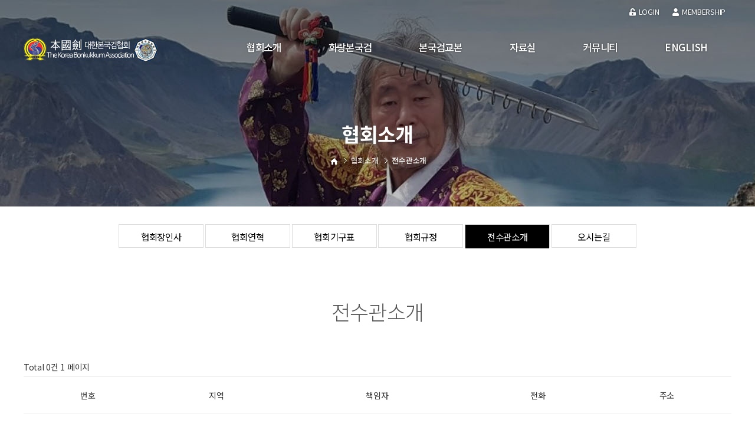

--- FILE ---
content_type: text/html; charset=utf-8
request_url: http://bonkukgum.com/bbs/board.php?bo_table=junsu&sca=%EC%B6%A9%EC%B2%AD%EB%82%A8%EB%8F%84
body_size: 28415
content:
<!doctype html>
<html lang="ko">
<head>
<meta charset="utf-8">
<meta name="viewport" content="width=device-width,initial-scale=1.0,minimum-scale=0,maximum-scale=10,user-scalable=yes">
<meta http-equiv="imagetoolbar" content="no">
<meta http-equiv="X-UA-Compatible" content="IE=edge">
<meta name="keywords" content="화랑본국검,역사와유래,본국검정신,지도자 및 연수생모집,검도교본,자료실,본국검동영상 및 겔러리소개 " />
<meta name="description" content="화랑본국검, 역사와유래,본국검정신,지도자 및 연수생모집,검도교본,자료실,본국검동영상 및 겔러리소개" />
<meta property="og:title" content="본국검" />
<meta property="og:site_name" content="본국검" />
<meta property="og:author" content="본국검" />
<meta property="og:type" content="website" />
<meta property="og:description" content="본국검의 정의, 역사와유래,본국검정신,지도자 및 연수생모집,검도교본,자료실,본국검동영상 및 겔러리소개" />
<meta property="og:url" content="http://bonkukgum.co.kr/" />
<title>전수관소개 1 페이지 | 본국검</title>
<link rel="stylesheet" href="http://bonkukgum.com/theme/bonkuk/css/default.css?ver=191202">
<link rel="stylesheet" href="http://bonkukgum.com/js/font-awesome/css/font-awesome.min.css?ver=191202">
<link rel="stylesheet" href="http://bonkukgum.com/theme/bonkuk/skin/board/g5_branch/style.css?ver=191202">
<link rel="stylesheet" href="http://bonkukgum.com/theme/bonkuk/skin/board/g5_branch/open-iconic.css?ver=191202">
<link rel="stylesheet" href="http://bonkukgum.com/theme/bonkuk/skin/board/g5_branch/style_branch.css?ver=191202">
<!--[if lte IE 8]>
<script src="http://bonkukgum.com/js/html5.js"></script>
<![endif]-->
<script>
// 자바스크립트에서 사용하는 전역변수 선언
var g5_url       = "http://bonkukgum.com";
var g5_bbs_url   = "http://bonkukgum.com/bbs";
var g5_is_member = "";
var g5_is_admin  = "";
var g5_is_mobile = "";
var g5_bo_table  = "junsu";
var g5_sca       = "충청남도";
var g5_editor    = "smarteditor2";
var g5_cookie_domain = "";
</script>
<script src="http://bonkukgum.com/js/jquery-1.12.4.min.js?ver=191202"></script>
<script src="http://bonkukgum.com/js/jquery-migrate-1.4.1.min.js?ver=191202"></script>
<script src="http://bonkukgum.com/js/jquery.menu.js?ver=191202"></script>
<script src="http://bonkukgum.com/js/common.js?ver=191202"></script>
<script src="http://bonkukgum.com/js/wrest.js?ver=191202"></script>
<script src="http://bonkukgum.com/js/placeholders.min.js?ver=191202"></script>
<script src="http://bonkukgum.com/theme/bonkuk/skin/board/g5_branch/js/raphael_min.js?ver=191202"></script>
<script src="http://bonkukgum.com/theme/bonkuk/skin/board/g5_branch/js/raphael_path_s.korea.js?ver=191202"></script>
</head>
<body>
<link href="http://bonkukgum.com/theme/bonkuk/html/css_js/font.css" rel="stylesheet" type="text/css">
<link rel="stylesheet" type="text/css" href="http://bonkukgum.com/theme/bonkuk/html/css_js/css.php?fname=Y29tbW9u&type=css&token=U3VuZGF5MjV0aG9mSmFudWFyeTIwMjYwOToyNjoxMUFNXzE3NjkzMDA3NzE=" /> 
<link href="https://kit-free.fontawesome.com/releases/latest/css/free-v4-shims.min.css" media="all" rel="stylesheet">
<link href="https://kit-free.fontawesome.com/releases/latest/css/free-v4-font-face.min.css" media="all" rel="stylesheet">
<link href="https://kit-free.fontawesome.com/releases/latest/css/free.min.css" media="all" rel="stylesheet">
<!-- <link href="http://bonkukgum.com/theme/bonkuk/html/css_js/fontawesome/all.css" media="all" rel="stylesheet"> --> <script language="javascript" type="text/javascript" src="http://bonkukgum.com/theme/bonkuk/html/css_js/gnb-jquery.easing.1.3.js"></script>
<script language="javascript" type="text/javascript" src="http://bonkukgum.com/theme/bonkuk/html/css_js/gnb-megamenu.js"></script>
<link rel="stylesheet" href="http://bonkukgum.com/theme/bonkuk/html/css_js/swiper.min.css">
<script type="text/javascript" src="http://bonkukgum.com/theme/bonkuk/html/css_js/swiper.min.js"></script>
<script src="http://bonkukgum.com/theme/bonkuk/html/css_js/swiper-animation.min.js"></script>
<link rel="stylesheet" href="http://bonkukgum.com/theme/bonkuk/html/css_js/animate.css" type="text/css">
<link rel="stylesheet" href="http://bonkukgum.com/theme/bonkuk/html/css_js/jquery.mb.YTPlayer.css" type="text/css">
<script src="http://bonkukgum.com/theme/bonkuk/html/css_js/jquery.mb.YTPlayer.js"></script>	
<!-- <script src="http://bonkukgum.com/theme/bonkuk/html/css_js/jquery.mb.YTPlayer.3.0.9.js"></script> --><script src='http://bonkukgum.com/theme/bonkuk/html/css_js/jquery.magnific-popup.js'></script>
<link rel="stylesheet"  href="http://bonkukgum.com/theme/bonkuk/html/css_js/magnific-popup.css" type="text/css">
<link href="http://bonkukgum.com/theme/bonkuk/html/css_js/core.min.css" rel="stylesheet" type="text/css">

	 






		<div id="mobile_header">
		<div class="inner">
			<h1><a href="http://bonkukgum.com/index.php"><img src="http://bonkukgum.com/theme/bonkuk/html/image/top_logo_m.png" alt="로고" title="로고"></a></h1>
			<ul class="m_gnb">
				<li class="category"><a href="#none" class="qbt" title="전체메뉴열기"><i class="fa fa-outdent" aria-hidden="true"></i></a></li>
				<li class="home"><!-- <a href="http://bonkukgum.com/bbs/board.php?bo_table=qa"><i class="fa fa-pencil-alt" aria-hidden="true"></i></a> --><a href="sms:01012345678" title="휴대폰 문자전송"><i class="fas fa-envelope-open" aria-hidden="true"></i></a></li>
			</ul>
		</div>
	</div>
	<div id="sideMenu">
		<div class="side_title qbt">화랑본국검 <i class="fa fa-window-close" aria-hidden="true" style="float:right; margin-right:10px; margin-top:20px;"></i></div>		
		<div id="gnba">
			
						<i class="fas fa-user-circle" aria-hidden="true"></i>
						<div style="margin-top:10px;">
							<a href="http://bonkukgum.com/bbs/login.php">LOGIN</a>
				<a href="http://bonkukgum.com/bbs/register.php">MEMBERSHIP</a>				
			 			</div>
		</div>		
		<div class="navi_bg">
			<div class="nav" >
				<ul class="subnav1">
											
						<li class="navi_set" >
							<div>협회소개<i class="fas fa-angle-down" aria-hidden="true" style="float:right; margin-right:10px; margin-top:12px;"></i></div>
														<ul class="subnav">
																	<li><a href="http://bonkukgum.com/theme/bonkuk/html/company/01.php" target="_self">- 협회장인사</a></li>
																	<li><a href="http://bonkukgum.com/theme/bonkuk/html/company/02.php" target="_self">- 협회연혁</a></li>
																	<li><a href="http://bonkukgum.com/theme/bonkuk/html/company/03.php" target="_self">- 협회기구표</a></li>
																	<li><a href="http://bonkukgum.com/bbs/board.php?bo_table=sub1&wr_id=4" target="_self">- 협회규정</a></li>
																	<li><a href="http://bonkukgum.com/bbs/board.php?bo_table=junsu" target="_self">- 전수관소개</a></li>
																	<li><a href="http://bonkukgum.com/theme/bonkuk/html/company/04.php" target="_self">- 오시는길</a></li>
															</ul>
													</li>		

											
						<li class="navi_set" >
							<div>화랑본국검<i class="fas fa-angle-down" aria-hidden="true" style="float:right; margin-right:10px; margin-top:12px;"></i></div>
														<ul class="subnav">
																	<li><a href="http://bonkukgum.com/theme/bonkuk/html/company/09.php" target="_self">- 본국검의 정의</a></li>
																	<li><a href="http://bonkukgum.com/bbs/board.php?bo_table=sub2&wr_id=3" target="_self">- 역사와유래</a></li>
																	<li><a href="http://bonkukgum.com/bbs/board.php?bo_table=sub21&wr_id=1" target="_self">- 본국검정신</a></li>
																	<li><a href="http://bonkukgum.com/bbs/board.php?bo_table=sub22&wr_id=1" target="_self">- 지도자및연수생모집</a></li>
															</ul>
													</li>		

											
						<li class="navi_set" >
							<div>본국검교본<i class="fas fa-angle-down" aria-hidden="true" style="float:right; margin-right:10px; margin-top:12px;"></i></div>
														<ul class="subnav">
																	<li><a href="http://bonkukgum.com/bbs/board.php?bo_table=sub31&wr_id=4" target="_self">- 기본자세</a></li>
																	<li><a href="http://bonkukgum.com/bbs/board.php?bo_table=sub32&wr_id=8" target="_self">- 본국검이론</a></li>
																	<li><a href="http://bonkukgum.com/bbs/board.php?bo_table=gallery1" target="_self">- 본국검의도혜</a></li>
																	<li><a href="http://bonkukgum.com/bbs/content.php?co_id=simsa" target="_self">- 심사규정</a></li>
																	<li><a href="http://bonkukgum.com/bbs/board.php?bo_table=sub33&wr_id=2" target="_self">- 장비소개</a></li>
															</ul>
													</li>		

											
						<li class="navi_set" >
							<div>자료실<i class="fas fa-angle-down" aria-hidden="true" style="float:right; margin-right:10px; margin-top:12px;"></i></div>
														<ul class="subnav">
																	<li><a href="http://bonkukgum.com/bbs/board.php?bo_table=gallery3" target="_self">- 행사갤러리</a></li>
																	<li><a href="http://bonkukgum.com/bbs/board.php?bo_table=youtube" target="_self">- 동영상갤러리</a></li>
																	<li><a href="http://bonkukgum.com/bbs/board.php?bo_table=data1" target="_self">- 일반자료실</a></li>
																	<li><a href="http://bonkukgum.com/bbs/board.php?bo_table=data2" target="_self">- 전수관탐방</a></li>
																	<li><a href="http://bonkukgum.com/bbs/board.php?bo_table=data3" target="_self">- 보도및문헌자료실</a></li>
															</ul>
													</li>		

											
						<li class="navi_set" >
							<div>커뮤니티<i class="fas fa-angle-down" aria-hidden="true" style="float:right; margin-right:10px; margin-top:12px;"></i></div>
														<ul class="subnav">
																	<li><a href="http://bonkukgum.com/bbs/board.php?bo_table=notice" target="_self">- 전수관장공지</a></li>
																	<li><a href="http://bonkukgum.com/bbs/board.php?bo_table=notice2" target="_self">- 공지사항</a></li>
																	<li><a href="http://bonkukgum.com/bbs/board.php?bo_table=notice3" target="_self">- 행사소식</a></li>
																	<li><a href="http://bonkukgum.com/bbs/board.php?bo_table=notice4" target="_self">- 본국게시판</a></li>
															</ul>
													</li>		

											
						<li class="navi_set" >
							<div>ENGLISH<i class="fas fa-angle-down" aria-hidden="true" style="float:right; margin-right:10px; margin-top:12px;"></i></div>
														<ul class="subnav">
																	<li><a href="http://bonkukgum.com/theme/bonkuk/html/company/10.php" target="_self">- About Bonkukum</a></li>
																	<li><a href="http://bonkukgum.com/theme/bonkuk/html/company/11.php" target="_self">- Origin</a></li>
																	<li><a href="http://bonkukgum.com/theme/bonkuk/html/company/12.php" target="_self">- Definition</a></li>
																	<li><a href="http://bonkukgum.com/theme/bonkuk/html/company/13.php" target="_self">- Spirit</a></li>
																	<li><a href="http://bonkukgum.com/theme/bonkuk/html/company/14.php" target="_self">- Greeting</a></li>
															</ul>
													</li>		

						
				</ul>
			</div>
		</div>
	</div>
	<div id="back_cover"></div>


	
	


	<section id="header_wrap">

		<div id="header" class="jbMenu">


			<div id="top-bar">
				<div class="inner">
					<div class="gnbb">
						<span>						
													<a href="http://bonkukgum.com/bbs/login.php" alt='로그인' title='로그인'><i class="fas fa-unlock-alt" aria-hidden="true"></i>LOGIN</a>
							<a href="http://bonkukgum.com/bbs/register.php" alt='회원가입' title='회원가입'><i class="fa fa-user" aria-hidden="true"></i>MEMBERSHIP</a>							
						 						</span>
					</div> 
				</div> 
			</div>


			<div class="header_in">

				<div class="header_line">
					<div class="wrap_box">


						<h1 class="logo_a"><a href="http://bonkukgum.com/index.php"><img src="http://bonkukgum.com/theme/bonkuk/html/image/top_logo2.png" alt="로고" title="로고"></a></h1>
						<div id="lnb">						
							<div class="lnb_wrap" style="position:relative;">
								
								<ul id="mainMenu">								
																			
										<li>
											<a href="http://bonkukgum.com/theme/bonkuk/html/company/01.php" target="_self">협회소개<span></span></a>
											<ul class="lnb_sub">
												
																									<li><a href="http://bonkukgum.com/theme/bonkuk/html/company/01.php" target="_self">협회장인사</a></li>
																									<li><a href="http://bonkukgum.com/theme/bonkuk/html/company/02.php" target="_self">협회연혁</a></li>
																									<li><a href="http://bonkukgum.com/theme/bonkuk/html/company/03.php" target="_self">협회기구표</a></li>
																									<li><a href="http://bonkukgum.com/bbs/board.php?bo_table=sub1&wr_id=4" target="_self">협회규정</a></li>
																									<li><a href="http://bonkukgum.com/bbs/board.php?bo_table=junsu" target="_self">전수관소개</a></li>
																									<li><a href="http://bonkukgum.com/theme/bonkuk/html/company/04.php" target="_self">오시는길</a></li>
																							</ul>
										</li>

										<li></li>
																			
										<li>
											<a href="http://bonkukgum.com/theme/bonkuk/html/company/09.php" target="">화랑본국검<span></span></a>
											<ul class="lnb_sub">
												
																									<li><a href="http://bonkukgum.com/theme/bonkuk/html/company/09.php" target="_self">본국검의 정의</a></li>
																									<li><a href="http://bonkukgum.com/bbs/board.php?bo_table=sub2&wr_id=3" target="_self">역사와유래</a></li>
																									<li><a href="http://bonkukgum.com/bbs/board.php?bo_table=sub21&wr_id=1" target="_self">본국검정신</a></li>
																									<li><a href="http://bonkukgum.com/bbs/board.php?bo_table=sub22&wr_id=1" target="_self">지도자및연수생모집</a></li>
																							</ul>
										</li>

										<li></li>
																			
										<li>
											<a href="http://bonkukgum.com/bbs/board.php?bo_table=sub31&wr_id=4" target="_self">본국검교본<span></span></a>
											<ul class="lnb_sub">
												
																									<li><a href="http://bonkukgum.com/bbs/board.php?bo_table=sub31&wr_id=4" target="_self">기본자세</a></li>
																									<li><a href="http://bonkukgum.com/bbs/board.php?bo_table=sub32&wr_id=8" target="_self">본국검이론</a></li>
																									<li><a href="http://bonkukgum.com/bbs/board.php?bo_table=gallery1" target="_self">본국검의도혜</a></li>
																									<li><a href="http://bonkukgum.com/bbs/content.php?co_id=simsa" target="_self">심사규정</a></li>
																									<li><a href="http://bonkukgum.com/bbs/board.php?bo_table=sub33&wr_id=2" target="_self">장비소개</a></li>
																							</ul>
										</li>

										<li></li>
																			
										<li>
											<a href="http://bonkukgum.com/bbs/board.php?bo_table=gallery3" target="_self">자료실<span></span></a>
											<ul class="lnb_sub">
												
																									<li><a href="http://bonkukgum.com/bbs/board.php?bo_table=gallery3" target="_self">행사갤러리</a></li>
																									<li><a href="http://bonkukgum.com/bbs/board.php?bo_table=youtube" target="_self">동영상갤러리</a></li>
																									<li><a href="http://bonkukgum.com/bbs/board.php?bo_table=data1" target="_self">일반자료실</a></li>
																									<li><a href="http://bonkukgum.com/bbs/board.php?bo_table=data2" target="_self">전수관탐방</a></li>
																									<li><a href="http://bonkukgum.com/bbs/board.php?bo_table=data3" target="_self">보도및문헌자료실</a></li>
																							</ul>
										</li>

										<li></li>
																			
										<li>
											<a href="http://bonkukgum.com/bbs/board.php?bo_table=notice" target="_self">커뮤니티<span></span></a>
											<ul class="lnb_sub">
												
																									<li><a href="http://bonkukgum.com/bbs/board.php?bo_table=notice" target="_self">전수관장공지</a></li>
																									<li><a href="http://bonkukgum.com/bbs/board.php?bo_table=notice2" target="_self">공지사항</a></li>
																									<li><a href="http://bonkukgum.com/bbs/board.php?bo_table=notice3" target="_self">행사소식</a></li>
																									<li><a href="http://bonkukgum.com/bbs/board.php?bo_table=notice4" target="_self">본국게시판</a></li>
																							</ul>
										</li>

										<li></li>
																			
										<li>
											<a href="http://bonkukgum.com/theme/bonkuk/html/company/10.php" target="_self">ENGLISH<span></span></a>
											<ul class="lnb_sub">
												
																									<li><a href="http://bonkukgum.com/theme/bonkuk/html/company/10.php" target="_self">About Bonkukum</a></li>
																									<li><a href="http://bonkukgum.com/theme/bonkuk/html/company/11.php" target="_self">Origin</a></li>
																									<li><a href="http://bonkukgum.com/theme/bonkuk/html/company/12.php" target="_self">Definition</a></li>
																									<li><a href="http://bonkukgum.com/theme/bonkuk/html/company/13.php" target="_self">Spirit</a></li>
																									<li><a href="http://bonkukgum.com/theme/bonkuk/html/company/14.php" target="_self">Greeting</a></li>
																							</ul>
										</li>

										<li></li>
																		
								</ul>
							</div>
						</div>

					</div>
				</div>

			</div>
		</div>
	</section>





	


		<section id="sub_visual">
			<div class="backgroundimg">
				<div class="visual_area" style="background:url('http://bonkukgum.com/theme/bonkuk/html/image/sub_visual01.jpg') no-repeat top center;"></div>
			</div>
		</section>


		<section id="sub_wrapper">
						<div id="sub_menu">		
				<div class="sub_location">
					<ul>
											<li><a href="http://bonkukgum.com/theme/bonkuk/html/company/01.php" target="_self" class="">협회장인사</a></li>
											<li><a href="http://bonkukgum.com/theme/bonkuk/html/company/02.php" target="_self" class="">협회연혁</a></li>
											<li><a href="http://bonkukgum.com/theme/bonkuk/html/company/03.php" target="_self" class="">협회기구표</a></li>
											<li><a href="http://bonkukgum.com/bbs/board.php?bo_table=sub1&wr_id=4" target="_self" class="">협회규정</a></li>
											<li><a href="http://bonkukgum.com/bbs/board.php?bo_table=junsu" target="_self" class="on">전수관소개</a></li>
											<li><a href="http://bonkukgum.com/theme/bonkuk/html/company/04.php" target="_self" class="">오시는길</a></li>
									</ul>		
				</div>
			</div>
			
			<div id="sub_tit">
				<div class="path">
					<li><a href="http://bonkukgum.com/index.php"><span class="ic-home"><i></i></span></a></li>
					<li>협회소개</li>					<li>전수관소개</li>
				</div>
				<div class="title">협회소개</div>
				<p class="normal_txt">	</p>
			</div>

			<div class="scontents">


				<div class="bg_vline"></div>
				<p class="eng"><em></em> 전수관소개</p>
				<p class="stitle"></p>



	
<!-- 게시판 목록 시작 { -->
<div id="bo_list" style="width:100%">

   


    <!-- 게시판 페이지 정보 및 버튼 시작 { -->
    <div class="bo_fx">
        <div id="bo_list_total">
            <span>Total 0건</span>
            1 페이지
        </div>

            </div>
    <!-- } 게시판 페이지 정보 및 버튼 끝 -->

    <form name="fboardlist" id="fboardlist" action="./board_list_update.php" onsubmit="return fboardlist_submit(this);" method="post">
    <input type="hidden" name="bo_table" value="junsu">
    <input type="hidden" name="sfl" value="">
    <input type="hidden" name="stx" value="">
    <input type="hidden" name="spt" value="-9">
    <input type="hidden" name="sca" value="충청남도">
    <input type="hidden" name="sst" value="wr_num, wr_reply">
    <input type="hidden" name="sod" value="">
    <input type="hidden" name="page" value="1">
    <input type="hidden" name="sw" value="">

    <div class="tbl_head01 tbl_wrap">
        <table>
        <caption>전수관소개 목록</caption>
        <thead>
        <tr>
            <th scope="col">번호</th>
                        <th scope="col" colspan="2">지역</th>
            <th scope="col">책임자</th>
            <th scope="col">전화</th>
            <th scope="col">주소</th>
        </tr>
        </thead>
        <tbody>
                <tr><td colspan="6" class="empty_table">게시물이 없습니다.</td></tr>        </tbody>
        </table>
    </div>

        <div class="bo_fx">
        
                <ul class="btn_bo_user">
            <li><a href="http://bonkukgum.com/bbs/board.php?bo_table=junsu" class="btn_b01">목록</a></li>                    </ul>
            </div>
        </form>

	    </div>


<div style="clear:both;"><br><br><br></div>
 <div id="canvas">
	    <div id="south"></div>
	    <div id="loc_01" class="loc_div"><h2>서울특별시</h2></div>
	    <div id="loc_02" class="loc_div"><h2>부산광역시</h2></div>
	    <div id="loc_03" class="loc_div"><h2>대구광역시</h2></div>
	    <div id="loc_04" class="loc_div"><h2>인천광역시</h2></div>
	    <div id="loc_05" class="loc_div"><h2>광주광역시</h2></div>
	    <div id="loc_06" class="loc_div"><h2>대전광역시</h2></div>
	    <div id="loc_07" class="loc_div"><h2>울산광역시</h2></div>
	    <div id="loc_08" class="loc_div"><h2>세종특별자치시</h2></div>
	    <div id="loc_09" class="loc_div"><h2>경기도</h2></div>
	    <div id="loc_10" class="loc_div"><h2>강원도</h2></div>
	    <div id="loc_11" class="loc_div"><h2>충청북도</h2></div>
	    <div id="loc_12" class="loc_div"><h2>충청남도</h2></div>
	    <div id="loc_13" class="loc_div"><h2>전라북도</h2></div>
	    <div id="loc_14" class="loc_div"><h2>전라남도</h2></div>
	    <div id="loc_15" class="loc_div"><h2>경상북도</h2></div>
	    <div id="loc_16" class="loc_div"><h2>경상남도</h2></div>
	    <div id="loc_17" class="loc_div"><h2>제주특별자치도</h2></div>
    </div>

    <div id="map_right_wrapper">

        <!-- 게시판 검색 시작 { -->
        <fieldset id="bo_sch">
	        <p></p>
			    <div style="clear:both;"></div>
            <legend>게시물 검색</legend>

            <form name="fsearch" method="get">
            <input type="hidden" name="bo_table" value="junsu">
            <input type="hidden" name="sca" value="충청남도">
            <input type="hidden" name="sop" value="and">
            <label for="sfl" class="sound_only">검색대상</label>
            <select name="sfl" id="sfl">
                <option value="wr_subject">지회명</option>
                <option value="wr_2">주소</option>
            </select>
            <label for="stx" class="sound_only">검색어<strong class="sound_only"> 필수</strong></label>
            <input type="text" name="stx" value="" required  class="frm_input required" size="15" maxlength="15">
            <input type="submit" value="검색" class="btn_submit">
            </form>
        </fieldset>
        <!-- } 게시판 검색 끝 -->

        <p>시도별 회원사안내</p>
        <!-- 게시판 카테고리 시작 { -->
                <nav id="bo_cate">
        <h2>전수관소개 카테고리</h2>
        <ul id="bo_cate_ul">
            <li><a href="http://bonkukgum.com/bbs/board.php?bo_table=junsu">전체</a></li><li><a href="http://bonkukgum.com/bbs/board.php?bo_table=junsu&amp;sca=%EC%84%9C%EC%9A%B8">서울</a></li><li><a href="http://bonkukgum.com/bbs/board.php?bo_table=junsu&amp;sca=%EB%B6%80%EC%82%B0">부산</a></li><li><a href="http://bonkukgum.com/bbs/board.php?bo_table=junsu&amp;sca=%EB%8C%80%EA%B5%AC">대구</a></li><li><a href="http://bonkukgum.com/bbs/board.php?bo_table=junsu&amp;sca=%EC%9D%B8%EC%B2%9C">인천</a></li><li><a href="http://bonkukgum.com/bbs/board.php?bo_table=junsu&amp;sca=%EA%B4%91%EC%A3%BC">광주</a></li><li><a href="http://bonkukgum.com/bbs/board.php?bo_table=junsu&amp;sca=%EB%8C%80%EC%A0%84">대전</a></li><li><a href="http://bonkukgum.com/bbs/board.php?bo_table=junsu&amp;sca=%EC%9A%B8%EC%82%B0">울산</a></li><li><a href="http://bonkukgum.com/bbs/board.php?bo_table=junsu&amp;sca=%EC%84%B8%EC%A2%85">세종</a></li><li><a href="http://bonkukgum.com/bbs/board.php?bo_table=junsu&amp;sca=%EA%B2%BD%EA%B8%B0%EB%8F%84">경기도</a></li><li><a href="http://bonkukgum.com/bbs/board.php?bo_table=junsu&amp;sca=%EA%B0%95%EC%9B%90%EB%8F%84">강원도</a></li><li><a href="http://bonkukgum.com/bbs/board.php?bo_table=junsu&amp;sca=%EC%B6%A9%EC%B2%AD%EB%B6%81%EB%8F%84">충청북도</a></li><li><a href="http://bonkukgum.com/bbs/board.php?bo_table=junsu&amp;sca=%EC%B6%A9%EC%B2%AD%EB%82%A8%EB%8F%84" id="bo_cate_on"><span class="sound_only">열린 분류 </span>충청남도</a></li><li><a href="http://bonkukgum.com/bbs/board.php?bo_table=junsu&amp;sca=%EC%A0%84%EB%9D%BC%EB%B6%81%EB%8F%84">전라북도</a></li><li><a href="http://bonkukgum.com/bbs/board.php?bo_table=junsu&amp;sca=%EC%A0%84%EB%9D%BC%EB%82%A8%EB%8F%84">전라남도</a></li><li><a href="http://bonkukgum.com/bbs/board.php?bo_table=junsu&amp;sca=%EA%B2%BD%EC%83%81%EB%B6%81%EB%8F%84">경상북도</a></li><li><a href="http://bonkukgum.com/bbs/board.php?bo_table=junsu&amp;sca=%EA%B2%BD%EC%83%81%EB%82%A8%EB%8F%84">경상남도</a></li><li><a href="http://bonkukgum.com/bbs/board.php?bo_table=junsu&amp;sca=%EC%A0%9C%EC%A3%BC%EB%8F%84">제주도</a></li>        </ul>
        </nav>
                <!-- } 게시판 카테고리 끝 -->
    </div>

    <div style="clear:both;"></div>



<!-- 페이지 -->


<!-- } 게시판 목록 끝 -->

	</div>
</section>


	<footer>
		<section id="footer">			

			<div class="copy_bar">
				<div class="copy_menu">
					
					<a href="http://bonkukgum.com/theme/bonkuk/html/company/01.php" target="_self">협회소개</a>
				
					<a href="http://bonkukgum.com/bbs/board.php?bo_table=notice2" target="_self">공지사항</a>
				</div>			




			</div>

			<div class="copy_area">
				<div class="copyright">
					<p>서울사무소 중앙연수원 / <span>주소 :서울시 영등포구 여의도동 14-8 극동 VIP빌딩  1103호 TEL : 02-425-7005~6</span><span><br />
						경기도 광주 퇴촌면 광동로 27 대한본국검협회 중앙연수원 
</span><br>
<span>  031) 768-4639 /회장실 070-7585-7057 
 </span>
						<span>개인정보책임관리자 : 이대산</span>
						<span>이메일 :bonkukkum@hanmail.net</span><br>
						<span>Copyright 2021 사단법인 대한본국검협회 All Rights Reserved.</span>
					</p>
				</div>				
			</div>


		</section>
	</footer>
	<script src="http://bonkukgum.com/theme/bonkuk/html/css_js/common.js"></script>





	<script>

	$(function() {
		$("#top_btn").on("click", function() {
			$("html, body").animate({scrollTop:0}, '500');
			return false;
		});
	});
	</script>


<!-- } 하단 끝 -->

<script>
$(function() {
    // 폰트 리사이즈 쿠키있으면 실행
    font_resize("container", get_cookie("ck_font_resize_rmv_class"), get_cookie("ck_font_resize_add_class"));
});
</script>



<!-- ie6,7에서 사이드뷰가 게시판 목록에서 아래 사이드뷰에 가려지는 현상 수정 -->
<!--[if lte IE 7]>
<script>
$(function() {
    var $sv_use = $(".sv_use");
    var count = $sv_use.length;

    $sv_use.each(function() {
        $(this).css("z-index", count);
        $(this).css("position", "relative");
        count = count - 1;
    });
});
</script>
<![endif]-->


<script src="http://bonkukgum.com/theme/bonkuk/html/css_js/wow.min.js"></script> 
<script> new WOW().init(); </script>

</body>
</html>

<!-- 사용스킨 : theme/g5_branch -->


--- FILE ---
content_type: text/css
request_url: http://bonkukgum.com/theme/bonkuk/skin/board/g5_branch/style_branch.css?ver=191202
body_size: 2735
content:
/* map */
#canvas {float:left; position:relative; width: 320px; height:400px; margin-left: 150px}
#south {width: 320px; height:400px; position: absolute; top: 0px; left: 0;}

div.loc_div{ display: none; position: absolute; height:16px; color:#fff; padding:2px 5px; text-align:center;}

/* loc_01~17 서울, 부산, 대구, 인천, 광주, 대전, 울산, 세종, 경기, 강원, 충북, 충남, 전북, 전남, 경북, 경남, 제주 */
#loc_01{ left:80px; top:75px; }
#loc_02{ left:190px; top:250px; }
#loc_03{ left:170px; top:210px; }
#loc_04{ left:60px; top:75px; }
#loc_05{ left:	60px; top:260px; }
#loc_06{ left:80px; top:165px; }
#loc_07{ left:200px; top:225px; }
#loc_08{ left:70px; top:145px; }
#loc_09{ left:80px; top:45px; }
#loc_10{ left:150px; top:45px; }
#loc_11{ left:120px; top:145px; }
#loc_12{ left:60px; top:165px; }
#loc_13{ left:60px; top:205px; }
#loc_14{ left:60px; top:260px; }
#loc_15{ left:150px; top:165px; }
#loc_16{ left:130px; top:240px; }
#loc_17{ left:80px; top:340px; }

#map_right_wrapper{float:left; margin-left:10px; width:380px;}
.map_right_title1 {margin:20px 0 7px 0;}
.map_right_title2 {margin:30px 0 7px 0;}

#bo_sch {margin-left:95px; margin-bottom:10px;padding-top:5px;text-align:left;}
#bo_sch legend {position:absolute;margin:0;padding:0;font-size:0;line-height:0;text-indent:-9999em;overflow:hidden}

#bo_cate h2 {position:absolute;font-size:0;line-height:0;overflow:hidden}
#bo_cate ul {margin-bottom:10px;padding-left:1px;width:100%;zoom:1}
#bo_cate ul:after {display:block;visibility:hidden;clear:both;content:""}
#bo_cate li {float:left; margin:3px 3px 3px 0}
#bo_cate a {display:block;position:relative;margin-left:-1px;padding:6px 0 5px;width:90px;border:1px solid #ddd;background:#f7f7f7;color:#888;text-align:center;letter-spacing:-0.1em;line-height:1.2em;cursor:pointer}
#bo_cate a:focus, #bo_cate a:hover, #bo_cate a:active {text-decoration:none}
#bo_cate #bo_cate_on {z-index:2;border:1px solid #565e60;background:#333;color:#fff;font-weight:bold}

.td_branch_img {width:170px;} 
.td_subject { width:170px; }
.td_branch_name {width:170px; text-align:center;}
.td_branch_addr{}

/* 게시글 보기 */
#bo_v_info{margin-bottom:10px;}

#bo_v_img_branch {float:left; margin:0 10px 10px 0;overflow:hidden;zoom:1}
#bo_v_img_branch:after {display:block;visibility:hidden;clear:both;content:""}
#bo_v_img_branch img {margin-bottom:20px;max-width:100%;height:auto}

#bo_v_con_branch {float:left; margin:0; padding:0; list-style:none; width:70%;line-height:1.7em;word-break:break-all;overflow:hidden}
#bo_v_con_branch li span.con_branch_title{display:inline-block; width:60px;}
#bo_v_con_branch a {color:#000;text-decoration:underline}
#bo_v_con_branch img {max-width:100%;height:auto}




--- FILE ---
content_type: text/css; charset: UTF-8
request_url: http://bonkukgum.com/theme/bonkuk/html/css_js/css.php?fname=Y29tbW9u&type=css&token=U3VuZGF5MjV0aG9mSmFudWFyeTIwMjYwOToyNjoxMUFNXzE3NjkzMDA3NzE=
body_size: 44332
content:
/***********************************************************************************
	Copyright ⓒ DAONTHEME All rights reserved. Do Not delete the license.
	유료컨텐츠용 CSS입니다. 불법복제시 법적인 제제를 받으실 수 있습니다. 	
************************************************************************************/
 @charset "UTF-8"; body{margin:0;padding:0;font-size:14px;color:#333;line-height:1.6em;font-family:'Noto Sans KR', sans-serif;font-weight:400;letter-spacing:-0.02em} td{margin:0;padding:0;font-size:14px;color:#333;line-height:1.6em;font-family:'Noto Sans KR', sans-serif;font-weight:400;letter-spacing:-0.02em} h1{margin:0;padding:0;font-size:14px;color:#333;line-height:1.6em;font-family:'Noto Sans KR', sans-serif;font-weight:400;letter-spacing:-0.02em} h2{margin:0;padding:0;font-size:14px;color:#333;line-height:1.6em;font-family:'Noto Sans KR', sans-serif;font-weight:400;letter-spacing:-0.02em} h3{margin:0;padding:0;font-size:14px;color:#333;line-height:1.6em;font-family:'Noto Sans KR', sans-serif;font-weight:400;letter-spacing:-0.02em} h4{margin:0;padding:0;font-size:14px;color:#333;line-height:1.6em;font-family:'Noto Sans KR', sans-serif;font-weight:400;letter-spacing:-0.02em} h5{margin:0;padding:0;font-size:14px;color:#333;line-height:1.6em;font-family:'Noto Sans KR', sans-serif;font-weight:400;letter-spacing:-0.02em} div{margin:0;padding:0;font-size:14px;color:#333;line-height:1.6em;font-family:'Noto Sans KR', sans-serif;font-weight:400;letter-spacing:-0.02em} p{margin:0;padding:0;font-size:14px;color:#333;line-height:1.6em;font-family:'Noto Sans KR', sans-serif;font-weight:400;letter-spacing:-0.02em} li{margin:0;padding:0;font-size:14px;color:#333;line-height:1.6em;font-family:'Noto Sans KR', sans-serif;font-weight:400;letter-spacing:-0.02em} ul{margin:0;padding:0;font-size:14px;color:#333;line-height:1.6em;font-family:'Noto Sans KR', sans-serif;font-weight:400;letter-spacing:-0.02em} ol{margin:0;padding:0;font-size:14px;color:#333;line-height:1.6em;font-family:'Noto Sans KR', sans-serif;font-weight:400;letter-spacing:-0.02em} dd{margin:0;padding:0;font-size:14px;color:#333;line-height:1.6em;font-family:'Noto Sans KR', sans-serif;font-weight:400;letter-spacing:-0.02em} dt{margin:0;padding:0;font-size:14px;color:#333;line-height:1.6em;font-family:'Noto Sans KR', sans-serif;font-weight:400;letter-spacing:-0.02em} section{margin:0;padding:0;font-size:14px;color:#333;line-height:1.6em;font-family:'Noto Sans KR', sans-serif;font-weight:400;letter-spacing:-0.02em} input{margin:0;padding:0;font-size:14px;color:#333;line-height:1.6em;font-family:'Noto Sans KR', sans-serif;font-weight:400;letter-spacing:-0.02em} textarea{margin:0;padding:0;font-size:14px;color:#333;line-height:1.6em;font-family:'Noto Sans KR', sans-serif;font-weight:400;letter-spacing:-0.02em} select{margin:0;padding:0;font-size:14px;color:#333;line-height:1.6em;font-family:'Noto Sans KR', sans-serif;font-weight:400;letter-spacing:-0.02em} button{margin:0;padding:0;font-size:14px;color:#333;line-height:1.6em;font-family:'Noto Sans KR', sans-serif;font-weight:400;letter-spacing:-0.02em} ul{margin:0;padding:0;list-style:none} ol{margin:0;padding:0;list-style:none} li{margin:0;padding:0;list-style:none} a{border:0px;vertical-align:middle}  img{border:0px;vertical-align:middle} a{text-decoration:none} strong{font-weight:500} *{-webkit-box-sizing:border-box;-moz-box-sizing:border-box;box-sizing:border-box} :after{-webkit-box-sizing:border-box;-moz-box-sizing:border-box;box-sizing:border-box} :before{-webkit-box-sizing:border-box;-moz-box-sizing:border-box;box-sizing:border-box} [class~=lview]{} [class~=sview]{display:none} [class~=mview]{display:none} #mobile_header{position:relative;width:100%;height:60px;line-height:60px;border:0px solid red;z-index:999999;display:none} #mobile_header [class~=inner]{top:0;left:0;z-index:50;width:100%;height:60px;line-height:60px;overflow:hidden;background:#fff} #mobile_header h1{width:220px;padding-top:10px;text-align:center;margin:0 auto} #mobile_header h1 img{width:90%;overflow:hidden} #mobile_header [class~=m_gnb] li{list-style:none} #mobile_header [class~=m_gnb] li a{display:block;top:0;width:100%;text-align:center;color:transparent} #mobile_header [class~=m_gnb] li[class~=category] a i{float:left;position:absolute;width:20px;height:20px;line-height:20px;left:15px;top:20px;font-size:20px;color:#111} #mobile_header [class~=m_gnb] li[class~=home] a i{float:left;position:absolute;width:20px;height:20px;line-height:20px;right:15px;top:20px;font-size:20px;color:#111} #back_cover{position:absolute;display:none;left:0;top:0;width:100%;height:100%;top:0px;background:rgba(0,0,0,0.5);z-index:9999998} #sideMenu{display:inline;position:fixed;top:0;left:-250px;width:249px;height:100%;background-color:#fff;z-index:9999999} #sideMenu [class~=side_title]{height:60px;line-height:60px;background-color:#000;color:#fff;text-align:center;font-size:1.3em;cursor:pointer} #sideMenu [class~=navi_bg]{width:100%} #sideMenu [class~=nav]{width:100%;margin:0 auto;padding:0;padding-bottom:30px;list-style:none;box-sizing:border-box;overflow:auto;height:500px} #sideMenu [class~=nav] ul{width:100%;margin:0;padding:0} #sideMenu [class~=navi_set]{display:inline;margin:0;padding:10px 0 10px 0;text-align:center} #sideMenu [class~=navi_set] > div{display:block;width:100%;height:40px;line-height:40px;border-bottom:1px solid #aaa;text-align:left;background-color:#fff;color:#333;text-indent:10px;cursor:pointer} #sideMenu [class~=navi_set] > div > a{display:block;width:100%;height:40px;line-height:40px} #sideMenu [class~=navi_set] ul{display:none} #sideMenu [class~=navi_set] ul li{list-style:none;border-bottom:1px solid #eee} #sideMenu [class~=navi_set] ul li a{display:block;width:100%;height:30px;line-height:30px;text-align:left;font-size:0.9em;color:#333;cursor:pointer;text-indent:20px;background-color:#fff} #sideMenu [class~=navi_set] ul li a:hover{color:#fff;background-color:#aaa} #gnba{background-color:#666;text-align:center;padding:10px 0} #gnba i{color:#fff;font-size:30px} #gnba a{color:#fff;text-align:center;font-size:0.85em;padding:5px 10px;margin:0 2px;background:#FF730F;border-radius:3px} #gnba a:hover{background:#fff;color:#000} [class~=jbmFixed]{position:fixed !important;top:0;left:0} [class~=jbmFixed] [class~=inner]{border-bottom:1px solid #ddd !important} #header_wrap{width:100%;min-width:1200px;overflow-x:hidden} [class~=wrap_box]{position:relative;width:100%;max-width:1200px;margin:0 auto} [class~=wrap_box] h1[class~=logo_a] a img{display:inline;vertical-align:middle} [class~=wrap_box] h1[class~=logo_b] a img{display:none} #top-bar{position:relative;top:0px;width:100%;min-width:320px;height:40px} #top-bar:after{content:"";display:block;clear:both} #top-bar [class~=inner]{position:relative;width:100%;max-width:1200px;margin:0 auto} #top-bar [class~=gnbb]{position:absolute;right:0} #top-bar [class~=gnbb] a{display:inline-block;color:#fff;font-size:0.9em;line-height:40px;padding:0 10px;text-shadow:0px 0px 3px rgba(0,0,0,.5)} #top-bar [class~=gnbb] a i{margin-right:5px} #top-bar [class~=gnbb] a:hover{color:#FF730F;text-shadow:0px 0px 3px rgba(0,0,0,0)}  #top-bar [class~=gnbb] a:hover i{color:#FF730F;text-shadow:0px 0px 3px rgba(0,0,0,0)} #header{position:absolute;top:0;left:0;width:100%;min-height:80px;background:rgba(255, 255, 255, 0);z-index:500 !important;transition:0.5s all ease;-webkit-transition:0.5s all ease;-moz-transition:0.5s all ease;-ms-transition:0.5s all ease;-o-transition:0.5s all ease} #header h1{position:absolute;display:block;line-height:80px;left:0;transition:all .3s ease-in-out;background:none} #header[class~=header_on]{background:rgba(0, 0, 0, .5)} #header[class~=header_on]:hover [class~=header_line]{width:100%;height:80px;border-bottom:1px solid rgba(255,255,255,.15)} #lnb{float:right} #lnb:hover [class~=lnb_wrap]{height:310px} #lnb [class~=lnb_wrap]{overflow:hidden;height:80px;min-height:80px;transition:0.5s all ease;-webkit-transition:0.5s all ease;-moz-transition:0.5s all ease;-ms-transition:0.5s all ease;-o-transition:0.5s all ease} #lnb [class~=lnb_wrap] > ul > li{float:left;padding:0;margin:0} #lnb [class~=lnb_wrap] > ul > li > a{display:block;width:100%;padding:0 40px;font-size:1.2em;font-weight:500;color:#fff;text-shadow:0px 0px 3px rgba(0,0,0,.5);height:80px;line-height:80px} #lnb [class~=lnb_wrap] > ul > li > a > span{display:block;width:0%;height:1px;background:#ddd;margin:0 auto;transition:0.5s all ease;-webkit-transition:0.5s all ease;-moz-transition:0.5s all ease;-ms-transition:0.5s all ease;-o-transition:0.5s all ease} #lnb [class~=lnb_wrap] > ul > li[class~=current] > a{color:#FF730F;font-weight:500;transition:0.5s all ease;-webkit-transition:0.5s all ease;-moz-transition:0.5s all ease;-ms-transition:0.5s all ease;-o-transition:0.5s all ease}  #lnb [class~=lnb_wrap] > ul > li[class~=actived] > a{color:#FF730F;font-weight:500;transition:0.5s all ease;-webkit-transition:0.5s all ease;-moz-transition:0.5s all ease;-ms-transition:0.5s all ease;-o-transition:0.5s all ease} #lnb [class~=lnb_wrap] > ul > li[class~=current] > a > span{display:block;background:#FF730F;width:100%;margin-top:-1px}  #lnb [class~=lnb_wrap] > ul > li[class~=actived] > a > span{display:block;background:#FF730F;width:100%;margin-top:-1px} #lnb:hover [class~=lnb_wrap] > ul > li > a{color:#fff;text-shadow:0px 0px 3px rgba(0,0,0,0)} #lnb [class~=lnb_wrap] > ul > li:hover > a{color:#FF730F} #lnb [class~=lnb_sub]{margin-top:20px;text-align:center} #lnb [class~=lnb_sub] li a{display:block;color:#fff;padding:0;margin:0 0 2px 0;height:30px;line-height:30px;font-size:1em;letter-spacing:-0.5px;transition:0.5s all ease;-webkit-transition:0.5s all ease;-moz-transition:0.5s all ease;-ms-transition:0.5s all ease;-o-transition:0.5s all ease} #lnb [class~=lnb_sub] li a:hover{display:block;color:#FF730F;font-weight:400} [class~=jbFixed]{min-height:auto !important} [class~=jbFixed] [class~=header_in]{position:fixed !important;top:0px;width:100% !important;background:rgba(0, 0, 0, .75)} [class~=jbFixed] [class~=header_in] [class~=header_line]{height:60px !important;border-bottom:0px solid rgba(0,0,0,.1) !important} [class~=jbFixed] [class~=header_in] #lnb{margin-top:0} [class~=jbFixed] [class~=header_in] #lnb:hover [class~=lnb_wrap]{height:280px} [class~=jbFixed] [class~=header_in] #lnb [class~=lnb_wrap]{height:60px;min-height:60px} [class~=jbFixed] [class~=header_in] #lnb [class~=lnb_wrap] > ul > li > a{height:60px;line-height:60px;color:#fff;text-shadow:0px 0px 3px rgba(0,0,0,0)} [class~=jbFixed] [class~=header_in] #lnb [class~=lnb_wrap] > ul > li:hover > a{color:#FF730F} [class~=jbFixed] [class~=header_in] #lnb [class~=lnb_sub] li a{display:block;color:#fff;padding:0;margin:0 0 2px 0;height:30px;line-height:30px;font-size:1em;letter-spacing:-0.5px} [class~=jbFixed] [class~=header_in] #lnb [class~=lnb_sub] li a:hover{display:block;color:#FF730F;font-weight:400} [class~=jbFixed] [class~=header_in] #gnbb a{height:60px;line-height:60px !important} [class~=jbFixed] [class~=header_in] h1{height:60px;line-height:50px !important} [class~=jbFixed] [class~=header_in] h1 img{width:80%;transition:all .3s ease-in-out} #container_wrap{width:100%;min-width:320px} #container_wrap:after{content:"";display:block;clear:both} #container_wrap h2[class~=m_tit]{width:100%;font-size:1.5em;line-height:50px;color:#555;font-weight:300;letter-spacing:0.05em;margin-bottom:20px} #container_wrap h2[class~=m_tit] strong{color:#000} #main_visual{position:relative;width:100%;min-width:320px;padding:0;text-align:center;margin:0px auto} #main_visual [class~=swiper-slide]{width:100%;height:auto;padding:0;background-color:#000;overflow:hidden} #main_visual [class~=swiper-slide] div[class~=backgroundimg]{width:100%;height:100%;z-index:1} #main_visual [class~=swiper-slide] [class~=backgroundimg] [class~=mobile_only]{display:none} #main_visual [class~=swiper-slide] [class~=backgroundimg] img{width:100%;height:auto} #main_visual [class~=sliderkit-text]{width:100%;height:200px;position:absolute;top:50%;margin-top:-40px;left:50%;margin-left:-50%;text-align:center;z-index:2} #main_visual [class~=sliderkit-text] h1[class~=lviewa]{opacity:0;font-size:3.5em;color:#fff;line-height:1.3em;font-weight:500;text-shadow:0px 1px 4px #000;padding-bottom:10px} #main_visual [class~=sliderkit-text] h1[class~=sviewa]{opacity:0;font-size:1.3em;color:#fff;line-height:1.3em;text-shadow:0px 1px 4px #000;padding-bottom:10px} #main_visual [class~=swiper-button-prev]{left:5%;top:55%;margin-top:-25px;display:block;background:url("../image/visual_prev_on.png") center left no-repeat;opacity:0.7;width:50px;height:50px;color:rgba(255,255,255,0);transition:0.5s all ease;-webkit-transition:0.5s all ease;-moz-transition:0.5s all ease;-ms-transition:0.5s all ease;-o-transition:0.5s all ease} [class~=swiper-container-rtl] [class~=swiper-button-next]{left:5%;top:55%;margin-top:-25px;display:block;background:url("../image/visual_prev_on.png") center left no-repeat;opacity:0.7;width:50px;height:50px;color:rgba(255,255,255,0);transition:0.5s all ease;-webkit-transition:0.5s all ease;-moz-transition:0.5s all ease;-ms-transition:0.5s all ease;-o-transition:0.5s all ease} #main_visual [class~=swiper-button-next]{right:5%;top:55%;margin-top:-25px;display:block;background:url("../image/visual_next_on.png") center right no-repeat;opacity:0.7;width:50px;height:50px;color:rgba(255,255,255,0);transition:0.5s all ease;-webkit-transition:0.5s all ease;-moz-transition:0.5s all ease;-ms-transition:0.5s all ease;-o-transition:0.5s all ease} [class~=swiper-container-rtl] [class~=swiper-button-prev]{right:5%;top:55%;margin-top:-25px;display:block;background:url("../image/visual_next_on.png") center right no-repeat;opacity:0.7;width:50px;height:50px;color:rgba(255,255,255,0);transition:0.5s all ease;-webkit-transition:0.5s all ease;-moz-transition:0.5s all ease;-ms-transition:0.5s all ease;-o-transition:0.5s all ease} #main_visual [class~=swiper-button-prev]:hover{opacity:1} [class~=swiper-container-rtl] [class~=swiper-button-next]:hover{opacity:1} #main_visual [class~=swiper-button-next]:hover{opacity:1} [class~=swiper-container-rtl] [class~=swiper-button-prev]:hover{opacity:1} #main_visual [class~=swiper-pagination-bullet-active]{background:#FF730F} #main_visual [class~=swiper-pagination]{bottom:100px} #office_area{position:absolute;z-index:1;width:100%;bottom:0;padding:20px 0;text-align:center;background-color:rgba(0,0,0,.65)} #office_area p{display:inline-block;color:#fff;font-size:1.25em;font-weight:700;margin-right:30px} #office_area p:last-child{margin-right:0} #office_area span{font-size:0.85em;font-weight:400;margin-right:5px;height:40px;border-radius:40px} #office_area span[class~=office1]{padding:2px 15px;color:#fff;background:#FF730F} #office_area span[class~=office2]{padding:2px 15px;color:#000;background:#fff} #m_bnr{width:100%;min-width:320px;margin:50px auto} #m_bnr:after{content:"";display:block;clear:both} #m_bnr [class~=con_box]{width:100%;max-width:1200px;margin:0 auto;border-top:1px solid #ddd} #m_bnr [class~=con_box] li{float:left;display:inline-block;text-align:center;width:16.66666%;border-bottom:1px solid #ddd;border-left:1px solid #ddd;box-sizing:border-box;overflow:hidden} #m_bnr [class~=con_box] li:last-child{border-right:1px solid #ddd} #m_bnr [class~=con_box] li:nth-child(even){background:#f8f8f8} #m_bnr [class~=con_box] li [class~=hover_area]{width:100%;height:100%;padding:40px 10px;box-sizing:border-box;transition:0.6s} #m_bnr [class~=con_box] li [class~=hover_area] div{width:60px;height:60px;line-height:60px;margin:0 auto;box-sizing:border-box;background-color:#777;border-radius:100%;transition:0.6s} #m_bnr [class~=con_box] li [class~=hover_area] div i{display:inline-block;width:30px;height:30px;padding:5px 0 5px 0;vertical-align:middle;font-size:1.5em;color:#fff;text-align:center} #m_bnr [class~=con_box] li strong{position:relative;display:block;margin-top:20px;font-size:1.25em;font-weight:400;color:#222} #m_bnr [class~=con_box] li p{padding:0 10px;margin-top:10px;font-size:0.85em;line-height:20px;color:#777;transition:0.6s;letter-spacing:0.05em} #m_bnr [class~=con_box] li:hover [class~=hover_area] div{color:#b82835;background-color:#928677;transition:0.6s} #section1{width:100%;padding:100px 0;background:#f8f8f8} #section1:after{content:"";display:block;clear:both} #section1 [class~=inner]{width:100%;height:100%;min-width:320px;max-width:1400px;margin:0 auto;text-align:center} #section1 [class~=con_title] h3{display:block;font-size:2.8em;font-weight:700;color:#000;line-height:1.4em} #section1 [class~=con_title] p{display:block;font-size:1.65em;color:#555;margin-top:20px} #section1 [class~=notice_area] [class~=gallery_list]{width:100%;text-align:left;font-size:0} #section1 [class~=notice_area] [class~=gallery_list] li{display:inline-block;vertical-align:top;position:relative;width:32%;margin-right:2%;margin-top:25px} #section1 [class~=notice_area] [class~=gallery_list] li:last-child{margin-right:0} #section1 [class~=notice_area] [class~=gallery_list] li a{display:block;width:100%;height:100%;padding:10px;padding-bottom:15px;overflow:hidden;position:relative} #section1 [class~=notice_area] [class~=gallery_list] li img{width:100% !important;height:auto !important;margin-bottom:20px} #section1 [class~=notice_area] [class~=gallery_list] li a [class~=txt]{display:block;width:100%;padding:0 10px;text-align:center} #section1 [class~=notice_area] [class~=gallery_list] li a [class~=txt] > strong{display:block;font-size:1.2em;color:#000;font-weight:400} #section1 [class~=notice_area] [class~=gallery_list] li a [class~=txt] > span{display:block;font-size:1em;color:#555;font-style:normal;margin-top:10px;text-overflow:ellipsis;white-space:nowrap;word-wrap:normal;width:100%;overflow:hidden} #section1 [class~=notice_area] [class~=gallery_list] li:hover{background:#f8f8f8} #section1 [class~=notice_area] [class~=gallery_list] li [class~=playbt]{width:100%;height:50%;position:absolute;top:0;left:50%;margin-left:-28px;margin-top:22%;font-size:2em;z-index:99;border:0px solid red} #section1 [class~=notice_area] [class~=gallery_list] li [class~=playbt] i{font-size:2em;transition:0.5s all ease;-webkit-transition:0.5s all ease;-moz-transition:0.5s all ease;-ms-transition:0.5s all ease;-o-transition:0.5s all ease} #section1 [class~=notice_area] [class~=gallery_list] li:hover [class~=playbt] i{color:red} #comm_wrap{width:100%} #comm_wrap:after{content:"";display:block;clear:both} #comm_wrap [class~=board_area]{width:100%;max-width:1200px;margin:0 auto} #comm_wrap [class~=board_area] [class~=dleft]{position:relative;float:left;width:25%;margin-right:5%} #comm_wrap [class~=board_area] [class~=dcenter]{position:relative;float:left;width:45%;margin-right:5%} #comm_wrap [class~=board_area] [class~=dright]{position:relative;float:right;width:20%} #comm_wrap [class~=notice_area]{position:relative;width:100%;margin:0 auto} #comm_wrap [class~=notice_area] [class~=tab]{height:44px;line-height:44px;border-bottom:1px solid #333;box-sizing:border-box} #comm_wrap [class~=notice_area] [class~=tab] li{float:left;width:35%;color:#777} #comm_wrap [class~=notice_area] [class~=tab] a{display:block;height:44px;line-height:44px;text-align:center;border:1px solid #ddd;border-bottom:1px solid #333;color:#777;box-sizing:border-box} #comm_wrap [class~=notice_area] [class~=tab] a:hover{background-color:#333;color:#fff} #comm_wrap [class~=notice_area] [class~=tab] li:first-child a{border-right:0} #comm_wrap [class~=notice_area] [class~=tab] li:last-child a{border-left:0} #comm_wrap [class~=notice_area] [class~=tab] li[class~=on] a{border:1px solid #333;border-bottom:0;background-color:#fff;color:#000} #comm_wrap [class~=notice_area] [class~=active]{display:block;margin-top:20px;padding:0px} #comm_wrap [class~=notice_area] li{position:relative;line-height:30px} #comm_wrap [class~=notice_area] li span[class~=date]{position:absolute;right:0;text-align:right;line-height:30px;font-size:0.9em;color:#777} #comm_wrap [class~=notice_area] div li a{display:inline-block;width:75%;margin-right:0px;font-size:1em;color:#333;text-overflow:ellipsis;white-space:nowrap;word-wrap:normal;overflow:hidden} #comm_wrap [class~=notice_area] > div{display:none;padding:0} #comm_wrap [class~=notice_area] a[class~=more] img{position:absolute;top:12px;right:0} #comm_wrap [class~=cs_area]{width:100%} #comm_wrap [class~=cs_area] [class~=cs_info1]{width:100%} #comm_wrap [class~=cs_area] [class~=cs_info1] span[class~=cs_tel]{display:block;color:#000;font-size:1.85em;font-weight:700;line-height:1em} #comm_wrap [class~=cs_area] [class~=cs_info1] span[class~=cs_fax]{display:block;color:#666;font-size:1.25em;font-weight:400;line-height:1.5em;margin:10px 0 20px 0} #comm_wrap [class~=cs_area] [class~=cs_info2]{width:100%} #comm_wrap [class~=cs_area] [class~=cs_info2] ul{width:100%;padding:0;margin:0;overflow:hidden} #comm_wrap [class~=cs_area] [class~=cs_info2] ul li{width:100%;padding:0;margin-bottom:5px;font-weight:400} #comm_wrap [class~=cs_area] [class~=cs_info2] ul li i{display:inline-block;vertical-align:top;color:#666;font-size:0.9em;margin-top:6px;margin-right:10px} #comm_wrap [class~=cs_area] [class~=cs_info2] ul li span{display:inline-block;color:#666;font-size:0.9em;line-height:1.5em} #comm_wrap [class~=cs_btn]{display:block;margin-top:25px} #comm_wrap [class~=cs_btn] a[class~=btn_go]{display:inline-block;color:#fff;background-color:#000;text-align:center;font-size:1em;width:40%;height:40px;line-height:40px;margin-right:1%;transition:0.5s all ease} #comm_wrap [class~=cs_btn] a[class~=btn_go]:nth-child(2){margin-right:0;background-color:#FF730F} #comm_wrap [class~=cs_btn] a[class~=btn_go]:hover{background-color:#ff730f}  #comm_wrap [class~=cs_area] [class~=btn_go] a:hover nth-child(2){background-color:#ff730f} #rolling_box{width:100%} #rolling_box:after{content:"";display:block;clear:both} #rolling_box [class~=swiper-wrapper2]{position:relative;width:100%;height:100%;z-index:1;display:-webkit-box;display:-webkit-flex;display:-ms-flexbox;display:flex;-webkit-transition-property:-webkit-transform;transition-property:-webkit-transform;-o-transition-property:transform;transition-property:transform;transition-property:transform,-webkit-transform;-webkit-box-sizing:content-box;box-sizing:content-box} #rolling_box [class~=swiper-container2]{width:100%;max-width:1200px;height:auto;overflow:hidden;margin-bottom:50px} #rolling_box [class~=swiper-container2] [class~=swiper-slide]{position:relative;width:33.333333%;padding:0;margin:0;overflow:hidden;box-sizing:border-box} #rolling_box [class~=swiper-container2] [class~=swiper-slide] a{width:100%;display:block} #rolling_box [class~=swiper-container2] [class~=swiper-slide] img{width:100% !important} #rolling_box [class~=swiper-container2] [class~=swiper-slide] [class~=txtBox]{width:100%;background:#fff} #rolling_box [class~=swiper-container2] [class~=swiper-slide] [class~=txtBox] [class~=tit]{display:block;width:100%;text-overflow:ellipsis;white-space:nowrap;word-wrap:normal;overflow:hidden;font-size:1em;color:#000;line-height:30px;margin-top:5px} #rolling_box [class~=swiper-container2] [class~=swiper-slide] [class~=txtBox] [class~=txt]{display:block;max-height:35px;min-height:35px;overflow:hidden;font-size:0.85em;color:#555;line-height:1.5em;margin-top:5px} #rolling_box [class~=swiper-container2] [class~=swiper-slide] [class~=txtBox] [class~=date]{position:absolute;bottom:0px;left:0px;display:block;font-size:0.85em;color:#777} #rolling_box [class~=swiper-btn-wrap]{position:relative;top:10px;width:100%} #rolling_box [class~=swiper-btn-wrap] [class~=swiper-scrollbar-wrap1]{display:none;position:absolute;top:300px;width:100%;height:10px;margin:0 auto;z-index:0} #rolling_box [class~=swiper-btn-wrap] [class~=swiper-scrollbar-wrap1] [class~=swiper-scrollbar2]{width:20%;height:3px;right:0;bottom:0;margin:0 auto;background:rgba(0,0,0,.3)} #rolling_box [class~=swiper-btn-wrap] [class~=swiper-scrollbar-wrap1] [class~=swiper-scrollbar-drag]{height:100%;width:100px;position:relative;background:rgba(0,0,0,1)} #rolling_box [class~=swiper-btn-wrap] [class~=swiper-scrollbar-wrap2]{position:absolute;top:-74px;width:100%;height:40px;text-align:center;z-index:20;background:none} #rolling_box [class~=swiper-btn-wrap] [class~=swiper-scrollbar-wrap2] [class~=swiper-button-prev2]{background:url("../image/list_prev_on2.png");right:44px;cursor:pointer} #rolling_box [class~=swiper-btn-wrap] [class~=swiper-scrollbar-wrap2] [class~=swiper-button-next2]{background:url("../image/list_next_on2.png");right:0px;cursor:pointer} #rolling_box [class~=swiper-btn-wrap] [class~=swiper-scrollbar-wrap2] [class~=swiper-button-next2]{position:absolute;top:auto;bottom:0px;width:44px;height:44px}  [class~=swiper-button-prev2]{position:absolute;top:auto;bottom:0px;width:44px;height:44px} #rolling_box [class~=swiper-btn-wrap] [class~=swiper-scrollbar-wrap2] [class~=swiper-button-next2][class~=swiper-button-disabled]{opacity:0.5;background:url("../image/list_next_on2.png")} #rolling_box [class~=swiper-btn-wrap] [class~=swiper-scrollbar-wrap2] [class~=swiper-button-prev2][class~=swiper-button-disabled]{opacity:0.5;background:url("../image/list_prev_on2.png")} #rolling_box [class~=swiper-pagination2]{display:none} #m_bnr2{width:100%;min-width:320px;margin:50px auto} #m_bnr2:after{content:"";display:block;clear:both} #m_bnr2 [class~=con_box]{width:100%;max-width:1200px;margin:0 auto} #m_bnr2 [class~=con_box] ul{width:100%;margin:0;padding:0;overflow:hidden} #m_bnr2 [class~=con_box] ul li{position:relative;float:left;width:32%;margin-right:2%;height:200px;overflow:hidden} #m_bnr2 [class~=con_box] ul li:last-child{margin-right:0} #m_bnr2 [class~=con_box] ul li a{display:block;overflow:hidden} #m_bnr2 [class~=con_box] ul li[class~=bg1]{background:#7db3b6} #m_bnr2 [class~=con_box] ul li[class~=bg2]{background:#6482a6} #m_bnr2 [class~=con_box] ul li[class~=bg3]{background:#333333} #m_bnr2 [class~=con_box] ul li [class~=txt-box]{position:absolute;left:30px;top:35px;z-index:1;display:block;width:100%} #m_bnr2 [class~=con_box] ul li [class~=txt-box] strong{display:block;font-size:1.5em;font-weight:700;color:#fff;line-height:100%;margin-bottom:20px} #m_bnr2 [class~=con_box] ul li [class~=txt-box] p{font-size:1em;color:rgba(255,255,255,0.9);line-height:1.5em;letter-spacing:-0.05em;margin-bottom:25px} #m_bnr2 [class~=con_box] ul li [class~=txt-box] [class~=more]{font-size:0.85em;width:70px;color:#fff;background-position:left center;transition:0.5s all ease;-webkit-transition:0.5s all ease;-moz-transition:0.5s all ease;-ms-transition:0.5s all ease;-o-transition:0.5s all ease} #m_bnr2 [class~=con_box] ul li:hover [class~=more]{left:40px;background:url('../image/btn_arrow.png')no-repeat 40px center;transition:0.5s all ease;-webkit-transition:0.5s all ease;-moz-transition:0.5s all ease;-ms-transition:0.5s all ease;-o-transition:0.5s all ease} #m_bnr2 [class~=con_box] ul li [class~=img-box]{position:absolute;left:0;top:0;z-index:0;text-align:right;display:block;width:100%;height:100%;overflow:hidden} #m_bnr2 [class~=con_box] ul li [class~=img-box] img{width:100%;height:100%;transition:all .3s ease} #m_bnr2 [class~=con_box] ul li a:focus [class~=img-box] img{transform:scale(1.1)} #m_bnr2 [class~=con_box] ul li a:hover [class~=img-box] img{transform:scale(1.1)} #footer{clear:both;width:100%;padding-bottom:50px;background:#222} #footer:after{content:"";display:block;clear:both} #footer [class~=copy_bar]{width:100%;max-width:1200px;margin:0 auto} #footer [class~=copy_bar] div[class~=copy_menu]{float:left;width:80%;padding:25px 0} #footer [class~=copy_bar] div[class~=copy_menu] a{display:inline-block;padding-right:15px;font-size:1em;color:#fff} #footer [class~=copy_bar] div[class~=copy_menu] a[class~=active]{color:#FF730F} #footer [class~=copy_bar] div[class~=family_site]{float:right;width:20%;padding:20px 0;text-align:right;color:#fff} #footer [class~=copy_bar] div[class~=family_site] select{width:90%;height:40px;padding-left:10px;border:1px solid #444;color:#fff;font-size:0.9em;background-color:transparent !important} #footer [class~=copy_bar] div[class~=family_site] select option{color:#000} #footer [class~=copy_area]{clear:both;width:100%;max-width:1200px;margin:0 auto;padding-top:20px;border-top:1px solid #444} #footer [class~=copy_area]:after{content:"";display:block;clear:both} #footer [class~=copyright]{width:100%;padding:0} #footer [class~=copyright] p{width:100%;font-size:0.9em;color:#888;padding-top:10px} #footer [class~=copyright] p span{display:inline-block;color:#888;margin-right:15px} #backtotop{position:fixed;bottom:40%;right:0;z-index:1000;display:none} [class~=q-menu] nav{box-shadow:0px 0px 10px rgba(0,0,0,0.15);background:#fff} [class~=q-menu] nav div{width:80px;text-align:center;margin:0;padding:15px 0;border-bottom:1px solid #eee;background:#fff;transition:0.5s all ease;-webkit-transition:0.5s all ease;-moz-transition:0.5s all ease;-ms-transition:0.5s all ease;-o-transition:0.5s all ease} [class~=q-menu] nav div:first-child{background:#666;border:0} [class~=q-menu] nav div:first-child i{color:#fff}  [class~=q-menu] nav div:first-child a span{color:#fff} [class~=q-menu] nav div:first-child:hover{background:#FF730F} [class~=q-menu] nav div:last-child{border-bottom:0} [class~=q-menu] nav div:hover{background:rgba(0,0,0,0.05)} [class~=q-menu] nav div i{display:block;color:#000;font-size:1.25em;margin-bottom:10px} [class~=q-menu] nav div a span{display:block;font-size:0.9em;color:#333;line-height:1em} #sub_visual{clear:both;width:100%;min-width:320px;margin:0 auto;height:350px;text-align:center;background:#000} #sub_visual [class~=backgroundimg]{position:relative;width:100%;min-width:320px;height:100%;text-align:center;z-index:0} #sub_visual [class~=visual_area]{width:100%;height:100%} #sub_wrapper{width:100%;max-width:1200px;margin:0 auto} #sub_wrapper:after{content:"";display:block;clear:both} #sub_menu{display:block;width:100%;margin:0px auto;background:#fff} #sub_menu [class~=sub_tab]{width:100%;max-width:1200px;text-align:left;margin:0 auto} [class~=sub_location]{width:100%;max-width:1200px;height:40px;font-size:0;background:#fff;margin:0 auto;margin-top:30px;margin-bottom:50px} [class~=sub_location] ul{width:100%;max-width:1200px;padding:0;margin:0;text-align:center} [class~=sub_location] ul li{display:inline-block;width:12%;height:40px;line-height:40px;text-align:center;border:1px solid #ddd;box-sizing:border-box;margin-bottom:3px} [class~=sub_location] ul li a{font-size:1.1em;width:100%;height:40px;line-height:40px;display:block;color:#000;transition:0.5s all ease;-webkit-transition:0.5s all ease;-moz-transition:0.5s all ease;-ms-transition:0.5s all ease;-o-transition:0.5s all ease} [class~=sub_location] ul li a:hover{color:#fff;background:#000;box-sizing:border-box} [class~=sub_location] ul li a[class~=on]{color:#fff;background:#000} #sub_tit{position:absolute;width:100%;max-width:1200px;margin:0 auto;top:200px;left:50%;margin-left:-600px;border:0px solid red} #sub_tit [class~=path]{position:absolute;top:60px;left:0;width:100%;border:0px solid red;text-align:center} #sub_tit [class~=path] li{display:inline-block;text-align:center;font-size:0.9em;padding:0 8px 0 12px;margin:0;color:#fff;background:url('../image/ico_path.png') no-repeat left center} #sub_tit [class~=path] li a span[class~=ic-home]{padding:0;cursor:pointer;border:0px solid red} #sub_tit [class~=path] li a span[class~=ic-home] i{background:url('../image/icon_home_over.png') no-repeat left center;display:inline-block;width:11px;height:11px} #sub_tit [class~=path] li:first-child{background:none} #sub_tit [class~=path] li:last-child{color:#fff;font-weight:500} #sub_tit [class~=title]{position:relative;padding-bottom:10px;font-size:2.4em;font-weight:700;color:#fff;text-align:center;text-transform:uppercase} #sub_tit [class~=title]:after{display:none;content:"";width:5%;height:3px;margin:10px auto;background:#fff} #sub_tit [class~=normal_txt]{display:none;margin:0;font-size:1.2em;color:#fff;text-transform:uppercase;text-align:center;line-height:1.6;word-break:keep-all;font-family:'Noto Sans KR', sans-serif} #sub_tit [class~=normal_txt] [class~=color1]{color:#fd7701} [class~=scontents]{width:100%;max-width:1200px;height:100%;margin:0px auto;padding:30px 0 100px 0;background:none} [class~=scontents]:after{content:"";display:block;clear:both} [class~=scontents] [class~=bg_vline]{display:none;width:1px;height:30px;margin:0px auto} [class~=scontents] h3[class~=title]{font-size:2.5em;text-align:center;margin-top:0px} [class~=scontents] [class~=eng]{display:block;text-align:center;font-size:2.5em;color:#555;font-weight:300;margin:0px 0;font-family:'Saira Semi Condensed','Noto Sans KR', sans-serif} [class~=scontents] [class~=eng] em{color:#000;font-style:normal;font-weight:500} [class~=scontents] [class~=stitle]{font-size:1.2em;line-height:1.5em;text-align:center;color:#333;margin:10px 0 50px 0} [class~=scontents] [class~=stitle]:after{display:block;width:100%;border-bottom:1px solid #ddd;height:30px;background-color:red} [class~=tbl]{width:100%;border-top:1px solid #333;border-collapse:collapse} [class~=tbl] th{width:30%;background-color:#f2f2f2;border-bottom:1px solid #ccc;padding:5px 0;font-size:0.9em;font-weight:normal;color:#000;text-align:center} [class~=tbl] td{width:70%;border-bottom:1px solid #ccc;padding:5px 0;text-indent:10px;font-size:0.9em} [class~=tba]{width:100%;border-top:1px solid #333;border-collapse:collapse;background-color:#fff} [class~=tba] th{width:35%;background-color:#f2f2f2;border-bottom:1px solid #ccc;padding:6px 0;font-size:0.9em;font-weight:normal;color:#000;text-align:center} [class~=tba] td{width:65%;border-bottom:1px solid #ccc;padding:6px 0;text-indent:10px;font-size:0.9em} [class~=policy_box]{border:1px solid #ddd;padding:10px;height:160px;overflow:auto} @media screen and (max-width:360px){} {}@media all and (max-width:1350px){#main_visual [class~=sliderkit-text] h1[class~=lviewa]{font-size:2.2em}} @media all and (max-width:1350px){#main_visual [class~=sliderkit-text] h1[class~=sviewa]{font-size:1.2em}} @media all and (max-width:1200px){[class~=scontents]{width:96%}} @media all and (max-width:1200px){#container{margin-top:0px}} @media all and (max-width:1200px){#m_bnr2 [class~=con_box] ul li [class~=img-box] img{width:auto;height:auto}} @media all and (max-width:1200px){#lnb [class~=lnb_wrap] > ul > li > a{padding:0 20px}} @media all and (max-width:1200px){[class~=wrap_box]{width:98%}} @media all and (max-width:1200px){#sub_tit{left:0;margin-left:0}} @media all and (max-width:1200px){#backtotop{display:none !important}} @media all and (max-width:1100px){#mobile_header{display:block;min-width:320px}} @media all and (max-width:1100px){#header_wrap{display:none}} @media all and (max-width:1100px){[class~=lview]{display:none}} @media all and (max-width:1100px){[class~=sview]{display:block}} @media all and (max-width:1100px){#top-bar{display:none}} @media all and (max-width:1100px){#section1 [class~=notice_area] [class~=gallery_list] li a [class~=txt] > strong{text-overflow:ellipsis;white-space:nowrap;word-wrap:normal;overflow:hidden;width:100%}} @media all and (max-width:1100px){#sub_visual{margin-top:0px}} @media all and (max-width:1100px){[class~=scontents] h3[class~=title]{text-align:center}} @media all and (max-width:1100px){[class~=scontents] [class~=eng]{text-align:center}} @media all and (max-width:1100px){[class~=scontents] [class~=stitle]{text-align:center}} @media all and (max-width:1100px){[class~=scontents]{width:96%}} @media all and (max-width:1100px){#container{margin-top:0px}} @media all and (max-width:1100px){#main_visual{top:0px}} @media all and (max-width:1100px){#main_visual [class~=swiper-slide]{width:100%;height:auto}} @media all and (max-width:1100px){#main_visual [class~=swiper-slide] div[class~=backgroundimg]{height:auto}} @media all and (max-width:1100px){#main_visual [class~=sliderkit-text]{height:100px;margin-top:-60px}} @media all and (max-width:1100px){#main_visual [class~=sliderkit-text] h1[class~=lviewa]{font-size:2em}} @media all and (max-width:1100px){#main_visual [class~=sliderkit-text] h1[class~=sviewa]{font-size:1em}} @media all and (max-width:1100px){#main_visual [class~=swiper-button-prev]{top:48%}[class~=swiper-container-rtl] [class~=swiper-button-next]{top:48%}} @media all and (max-width:1100px){#main_visual [class~=swiper-button-next]{top:48%}[class~=swiper-container-rtl] [class~=swiper-button-prev]{top:48%}} @media all and (max-width:1100px){#m_bnr [class~=con_box]{box-sizing:border-box}} @media all and (max-width:1100px){#m_bnr [class~=con_box] li{width:33.33333%}} @media all and (max-width:1100px){#m_bnr [class~=con_box] li:nth-child(3n){border-right:0}} @media all and (max-width:1100px){#comm_wrap{padding:0 4%;margin-bottom:50px}} @media all and (max-width:1100px){#comm_wrap [class~=board_area] [class~=dleft]{width:100%}} @media all and (max-width:1100px){#comm_wrap [class~=board_area] [class~=dcenter]{width:100%;margin:30px 0 10px 0}} @media all and (max-width:1100px){#comm_wrap [class~=board_area] [class~=dright]{width:100%}} @media all and (max-width:1100px){#comm_wrap [class~=cs_area] [class~=cs_info1]{float:left;width:32%}} @media all and (max-width:1100px){#comm_wrap [class~=cs_area] [class~=cs_info2]{float:left;width:32%;margin:0 4%}} @media all and (max-width:1100px){#comm_wrap [class~=cs_btn]{float:left;width:28%}} @media all and (max-width:1100px){#comm_wrap [class~=cs_btn] a[class~=btn_go]{width:48%;margin:0.5%}} @media all and (max-width:1100px){#footer{min-width:320px;padding-bottom:30px}} @media all and (max-width:1100px){#footer [class~=copy_bar] div[class~=copy_menu]{width:70%}} @media all and (max-width:1100px){#footer [class~=copy_bar] div[class~=family_site]{width:30%}} @media all and (max-width:1100px){#footer [class~=copyright]{width:100%;padding:0 30px}} @media all and (max-width:1100px){#footer [class~=copyright] p{text-align:center}} @media all and (max-width:1100px){#backtotop{right:15px}} @media all and (max-width:1100px){[class~=sub_location] ul:first-child{border-left:0px}} @media all and (max-width:1100px){[class~=sub_location] ul li{width:18%}} @media all and (max-width:1100px){#sub_tit{margin:0px auto;padding:0;left:0%;margin-left:0px;background:none}} @media all and (max-width:1100px){#sub_tit [class~=title]{font-size:2em}} @media all and (max-width:1100px){#sub_tit [class~=title]:after{display:none;content:"";width:15%;height:3px;background:#fff;margin:10px auto}} @media all and (max-width:1100px){#sub_tit [class~=normal_txt]{font-size:1.2em;color:#fff;text-transform:uppercase;text-align:center;line-height:1.6;word-break:keep-all;text-shadow:0px 1px 4px #333;font-family:'Noto Sans KR', sans-serif}} @media all and (max-width:1100px){#sub_tit [class~=normal_txt] [class~=color1]{color:#fd7701}} @media all and (max-width:1100px){[class~=visual_area]{background-position:center top !important;background-size:cover !important}} @media screen and (max-width:992px){#section1 [class~=notice_area] [class~=gallery_list] li [class~=playbt]{font-size:1.5em;margin-top:22%}} @media screen and (max-width:768px){[class~=mview]{display:block}} @media screen and (max-width:768px){#main_visual [class~=swiper-slide] [class~=backgroundimg] [class~=mobile_only]{display:block}} @media screen and (max-width:768px){#main_visual [class~=swiper-slide] [class~=backgroundimg] [class~=pc_only]{display:none}} @media screen and (max-width:768px){#main_visual [class~=sliderkit-text] h1[class~=lviewa]{font-size:2em}} @media screen and (max-width:768px){#main_visual [class~=sliderkit-text] h1[class~=sviewa]{font-size:1.2em}} @media screen and (max-width:768px){#main_visual [class~=swiper-pagination]{bottom:70px}} @media screen and (max-width:768px){[class~=swiper-button-next]{display:none !important} [class~=swiper-button-prev]{display:none !important}} @media screen and (max-width:768px){#office_area{padding:15px 0}} @media screen and (max-width:768px){#office_area p{font-size:1em;margin-right:10px;line-height:1.85em}} @media screen and (max-width:768px){#office_area span{font-size:0.85em}} @media screen and (max-width:768px){#office_area span[class~=office1]{padding:2px 8px}} @media screen and (max-width:768px){#office_area span[class~=office2]{padding:2px 8px}} @media screen and (max-width:768px){#m_bnr{margin-top:0}} @media screen and (max-width:768px){#section1 [class~=con_title] h3{font-size:1.8em;padding:0 30px}} @media screen and (max-width:768px){#comm_wrap [class~=cs_area] [class~=cs_info1]{width:50%}} @media screen and (max-width:768px){#comm_wrap [class~=cs_area] [class~=cs_info2]{width:50%;margin:0}} @media screen and (max-width:768px){#comm_wrap [class~=cs_btn]{width:100%;margin-top:20px}} @media screen and (max-width:768px){#rolling_box{margin-top:0px}} @media screen and (max-width:768px){#m_bnr2{margin-bottom:0}} @media screen and (max-width:768px){#m_bnr2 [class~=con_box] ul li{width:100%}} @media screen and (max-width:768px){[class~=sub_location]{height:auto;overflow:hidden}} @media screen and (max-width:768px){[class~=sub_location] ul li{width:auto;height:35px}} @media screen and (max-width:768px){[class~=sub_location] ul li a{width:100%;padding:0 8px;font-size:0.85em;height:35px;line-height:33px}} @media screen and (max-width:768px){[class~=scontents]{padding:0 0 50px 0}} @media screen and (max-width:768px){[class~=scontents] [class~=stitle]{margin-bottom:30px}} @media screen and (max-width:600px){#section1 [class~=notice_area] [class~=gallery_list] li{width:100%}} @media screen and (max-width:480px){body{font-size:13px}td{font-size:13px}h1{font-size:13px}h2{font-size:13px}h3{font-size:13px}h4{font-size:13px}h5{font-size:13px}div{font-size:13px}p{font-size:13px}li{font-size:13px}ul{font-size:13px}ol{font-size:13px}dd{font-size:13px}dt{font-size:13px}section{font-size:13px}input{font-size:13px}textarea{font-size:13px}select{font-size:13px}button{font-size:13px}} @media screen and (max-width:480px){#main_visual [class~=sliderkit-text]{margin-top:-50px}} @media screen and (max-width:480px){#main_visual [class~=sliderkit-text] h1[class~=lviewa]{font-size:1.5em}} @media screen and (max-width:480px){#main_visual [class~=sliderkit-text] h1[class~=sviewa]{font-size:0.9em}} @media screen and (max-width:480px){#main_visual [class~=sliderkit-text] div span{font-size:0.7em}} @media screen and (max-width:480px){#m_bnr [class~=con_box] li [class~=hover_area]{padding:20px}} @media screen and (max-width:480px){#m_bnr [class~=con_box] li [class~=hover_area] div{width:40px;height:40px;line-height:40px}} @media screen and (max-width:480px){#m_bnr [class~=con_box] li strong{font-size:1em;margin-top:10px}} @media screen and (max-width:480px){#m_bnr [class~=con_box] li p{display:none}} @media screen and (max-width:480px){#comm_wrap [class~=cs_area] [class~=cs_info1]{width:100%}} @media screen and (max-width:480px){#comm_wrap [class~=cs_area] [class~=cs_info2]{width:100%}} @media screen and (max-width:480px){#footer [class~=copy_bar] div[class~=copy_menu]{width:100%;text-align:center}} @media screen and (max-width:480px){#footer [class~=copy_bar] div[class~=family_site]{width:100%;text-align:center}} @media screen and (max-width:480px){#footer [class~=copyright] span{font-size:1em}} @media screen and (max-width:480px){#footer [class~=copyright] p{font-size:0.8em}} @media screen and (max-width:480px){#sub_visual{height:120px}} @media screen and (max-width:480px){#sub_visual [class~=backgroundimg]{height:120px}} @media screen and (max-width:480px){#sub_visual [class~=visual_area]{height:120px;background-position:center top;background-size:cover}} @media screen and (max-width:480px){#sub_tit{top:75px;background:none;margin:30px auto}} @media screen and (max-width:480px){#sub_tit [class~=path]{display:none}} @media screen and (max-width:480px){#sub_tit [class~=title]{font-size:1.5em}} @media screen and (max-width:480px){#sub_tit [class~=normal_txt]{font-size:1em}} @media screen and (max-width:480px){[class~=scontents] [class~=eng]{font-size:2em}} @media screen and (max-width:480px){[class~=scontents] [class~=stitle]{font-size:1em}} @media screen and (max-width:480px){[class~=q-menu]{display:none}}

--- FILE ---
content_type: application/javascript
request_url: http://bonkukgum.com/theme/bonkuk/skin/board/g5_branch/js/raphael_path_s.korea.js?ver=191202
body_size: 11053
content:
/*
http://raphaeljs.com/
http://www.w3.org/TR/SVG/paths.html#PathData
// │ Licensed under the MIT (http://raphaeljs.com/license.html) license.│ \\

M : move to x,y : 여기선 M 만 사용 
L : line to x,y
H : horizontal line to x+
V : vertical line to y+
Z : close path
대문자 absolute 소문자 relative 
M69,74 76,76 => canvas 좌상단 기준으로 left 69px top 74px 에서 시작 => 두번째 지점은 left 76px top 76px 위치

Path Written by 장성복 on April 23, 2013
qhrtm@daum.net

20150226 - 지역변수 loc_xx 로 변경, 클릭한 지점 색깔 나오게 변경 
*/

window.onload = function () {
    var bbs_path = "/";
	var bo_table = "branch";
	
	var R = Raphael("south", 320, 400);
	var attr = {
		fill: "#fff",
		stroke: "#666",
		"stroke-width": 0.5,
		"stroke-linejoin": "round"
	};
	var aus = {};

// loc_01 ~ 17
// 서울, 부산, 대구, 인천, 광주, 대전, 울산, 세종, 경기, 강원, 충북, 충남, 전북, 전남, 경북, 경남, 제주

// 서울
	aus.loc_01 = R.path("M112,118 118,112 111,108 110,104 111,102 109,100 102,106 98,109 99,113 104,116 110,118 112,118z").attr(attr);

// 부산
	aus.loc_02 = R.path("M232,277 224,284 215,289 213,293 209,298 212,299 217,299 220,303 225,302 231,296 232,290 239,282 235,279 z").attr(attr);

// 대구
	aus.loc_03 = R.path("M184,258 180,253 185,251 184,247 191.5,241 185.5,237 187.5,234 193,234 200,232 201.5,235 205.5,241 199.5,247 193,247 189.5,253 191,259 186,256 184,258 z").attr(attr);

// 인천 : 서울왼쪽상단 경계에서 아래쪽으로 시작
	aus.loc_04 = R.path("M96,109 98,115 102,117 108,119 110,120 107,123.5 98,121, 97,122 95,120 96,119 90,110 89,110 89,104 99,105z M79,105 84,105 85,107 85,111 80,110 79,105z").attr(attr);

// 광주
	aus.loc_05 = R.path("M77,292 78,284 84,283 90,285 94,281 101,288 98,298 92,298 89,300 85,298 85,294 80,291 78,293 77,292z").attr(attr);

// 대전	
	aus.loc_06 = R.path("M131,209 131,208 130,203 135,199 122,195 116,204 116,214 118,215 121,211 124,214 z").attr(attr);

// 울산
	aus.loc_07 = R.path("M224,258 229.5,251 238,257 241,253 245,257 245,272 241,271 238,278 231,274 232,271 224,267 219,264 222,260 z").attr(attr);

// 세종
	aus.loc_08 = R.path("M125,186 129,182 125,178 126,173 121,166 118,170 117,181 123,190 z").attr(attr);

// 경기도 : 좌상단 부터 시작 
	aus.loc_09 = R.path("M69,74 76,76 78,74 78,68 81,67 83,64 94,67 98,62 102,60 111,58 114,68 119,68 122,72 128,74 130,79 140,88 140,90 134,94 137,100 135,107 154,116 148,118 150,124 147,129 146,139 144,145 139,146 134,152 127,153 125,159 120,162 109,158 107,161 94,160 98,157 97,153 92,156 93,146 87,147 85,141 91,143 95,137 91,136 89,133 92,131 97,131 97,123 108,125 112,120 120,113 120,112, 117,110 112,107 112,105 111,104 113,102, 109,98 102,104 89,102 86,96 82,99 71,92 73,87 69,85 71,82 69,79 69,74z").attr(attr);

// 강원도 : 서울오른쪽상단겹치는부분에서 시작
	aus.loc_10 = R.path("M98,60 104,58 113,56 116,68 121,68 124,72 130,74 132,79 142,88 142,90 136,94 139,100 137,107 156,116 150,118 152,124 149,129 148,139 146,145 152,150 152,150 153.5,145 157,137 160,135 161,138 169,141 181,140 175,146 189,147 192,149 199,148 205,153 207,148 211,153 224,150 231,154 239,143 234,139 234,132 225,118 222,108 199,81 180,33 175,34 151,6 147,7 142,4 145,18 137,16 134,22 130,23 131,30 125,29 124,20 121,18 123,8 120,5 115,11 117,17 108,20 106,18 105,24 99,25 93,30 86,31 90,40 87,45 89,47 91,53 98,60 z").attr(attr);

// 충북
    aus.loc_11 = R.path("M145,148 152,152 154,152 155,148 157,140 159,138 161,140 169,143 176,142 171.5,148 189,149 192,151 199,150 186,160 184,169 175,167 162,171 163,175 156,175 156,185 151,182 149,185 154,191 155,200 150,207 158,208 164,215 159,217 155,226, 146,227 140,224 135,218 136,213 133,209 133,208 132,203 140,199 124,193 127,186 131,182 127,178 128,173 121,163 128,160 128,155 133,155 135,155 140,147z").attr(attr);
	
// 충남
	aus.loc_12 = R.path("M119,166 116,170 115,181 121,190 119,196 114,204 113,214 118,218 121,214 125,216 132,211 135,218 139,225 134,225 131,231 120,219 115,222 112,220 107,223 102,216 93,216 91,222 80,227 73,221 76,217 73,207 75,206 71,202 75,198 71,190 72,183 68,175 65,182 57,173 65,164 71,168 77,167 74,160 75,153 81,163 88,162 90,174 100,166 101,162.5 106,164 110,161 117,163.5 120,164 z").attr(attr);

// 전북
    aus.loc_13 = R.path("M142,227 136,227 131,233 120,221 115,224 112,222 107,225 102,218 93,218 91,224 80,229 77,238 85,238 83,242 84,248 77,249 65,259 78,264 70,268 71,274 75,276 81,273 86,264 95,268 101,267 102,271 101,277 104,279 116,277 122,280 128,275 137,279 139,273 139,265 135,258 138,252 148,237 154,235 155,228 150,230 z").attr(attr);

// 전남
	aus.loc_14 = R.path("M68,270 70,276 75,278 81,275 86,266 95,270 101,269 102,273 101,279 104,281 116,279 122,282 128,277 137,281 135,290 144,301 144,310 140,309 138,315 132,313 135,321 141,319 140,328 134,326 133,333 131,333 130,319 120,325 121,329 125,337 115,345 106,339 111,337 111,332 115,334 116,327 105,330 98,333 93,334 94,346 87,347 81,336 78,343 70,355 63,354 63,343 66,341 63,336 71,335 64,326 74,321 69,313 61,319 62,306 58,305 61,300 55,288 63,277 63,273 68,270z M77,292 78,293 80,291 85,294 85,298 89,300 92,298 98,298 101,288 94,281 90,285 84,283 78,284 77,292z").attr(attr);

// 경북
	aus.loc_15 = R.path("M198,153 188,160 186,171 177,169 165,172 166,177 158,177 158,187 152,185 151,185 156,191 157,200 153,205 161,207 166,216 161,218 157,226 156,236 160,241 168,241 173,253 180,256 178,252 183,250 182,246 189,241 184,238 186,232 193,232 200,230 203,233 207,241 200,249 194,248 191,254 193,259 201,260 207,264 215,258 220,259 229,249 238,255 240,251 246,255 250,240 252,232 248,235 241,235 244,227 242,213 246,176 245,157 241,144 233,154 230,156 224,152 211,155 208,151 206,155.5 200,151 198,153z M273,145 276,142 278,141 283,140 280,148 276,147 275,145 273,145z M306,150 310,150 309,152z M311,152 315,150 314,152z").attr(attr);

// 경남
	aus.loc_16 = R.path("M147,301 138,288 141,275 142,264 138,258 142,251 146,244 152,238 155,238 159,243 166,244 172,256 180,258 184,261 186,259 192,262 198,262 208,267 213,262 219,260 216,264 221,268 229,272 229,276 220,284 213,287 205,300 194,296 194,302 184,301 181,307 186,308 181,315 181,318 175,315 168,317 162,313 161,304 157,304 154,309 151,308 146,312 z").attr(attr);

// 제주
	aus.loc_17 = R.path("M96,377 105,367 120,368 126,365 134,365 142,370 136,380 127,384 114,386 104,384 100,385 94,377 z").attr(attr);
	
//aus.ganghwa = R.path("M79,105 84,105 85,107 85,111 80,110 79,105z").attr(attr);
//aus.ulleung = R.path("M273,145 276,144 283,140 280,148 276,147 275,145 273,145 z").attr(attr);
//aus.dokdo = R.path("M312,150 316,150 315,152z M317,152 321,150 320,152z").attr(attr);


// 클릭한 시도별 색깔 표시
var link =  document.location.href.split("sca=");
//console.log(decodeURI(link[1]));
var current_location;
switch(decodeURI(link[1])) { 
    case "서울":
        current_location = "loc_01"; break;
    case "부산":
        current_location = "loc_02"; break;
    case "대구":
        current_location = "loc_03"; break;
    case "인천":
        current_location = "loc_04"; break;
    case "광주":
        current_location = "loc_05"; break;
    case "대전":
        current_location = "loc_06"; break;
    case "울산":
        current_location = "loc_07"; break;
    case "세종":
        current_location = "loc_08"; break;
    case "경기도":
        current_location = "loc_09"; break;
    case "강원도":
        current_location = "loc_10"; break;
    case "충청북도":
        current_location = "loc_11"; break;
    case "충청남도":
        current_location = "loc_12"; break;
    case "전라북도":
        current_location = "loc_13"; break;
    case "전라남도":
        current_location = "loc_14"; break;
    case "경상북도":
        current_location = "loc_15"; break;
    case "경상남도":
        current_location = "loc_16"; break;
    case "제주도":
        current_location = "loc_17"; break;
    default:
        current_location = "loc_01"; break;
}

	var current = null;
	for (var state in aus) {
		aus[state].color = Raphael.getColor();
		(function (st, state) {
			st[0].style.cursor = "pointer";
			st[0].onmouseover = function () { // onover
				current && aus[current].animate({fill: "#fff", stroke: "#666"}, 500) && (document.getElementById(current).style.display = "");
				st.animate({fill: st.color, stroke: "#ccc"}, 500);
				//st.toFront();
				R.safari();
				document.getElementById(state).style.display = "block";
				current = state;
			}
			
			st[0].onmouseout = function () {
				st.animate({fill: "#fff", stroke: "#666"}, 500);
				//st.toFront();
				R.safari();
			};
			
			if (state == current_location) { //현재 클릭한 지점 색채우기
				st[0].onmouseover();
			}

			st[0].onclick = function () {
switch(state) { 
    case "loc_01":
        location.href = bbs_path+"bbs/board.php?bo_table="+bo_table+"&sca=서울";
        //current = state;
        break;
    case "loc_02":
        location.href = bbs_path+"bbs/board.php?bo_table="+bo_table+"&sca=부산";
        break;
    case "loc_03":
        location.href = bbs_path+"bbs/board.php?bo_table="+bo_table+"&sca=대구";
        break;
    case "loc_04":
        location.href = bbs_path+"bbs/board.php?bo_table="+bo_table+"&sca=인천";
        break;
    case "loc_05":
        location.href = bbs_path+"bbs/board.php?bo_table="+bo_table+"&sca=광주";
        break;
    case "loc_06":
        location.href = bbs_path+"bbs/board.php?bo_table="+bo_table+"&sca=대전";
        break;
    case "loc_07":
        location.href = bbs_path+"bbs/board.php?bo_table="+bo_table+"&sca=울산";
        break;
    case "loc_08":
        location.href = bbs_path+"bbs/board.php?bo_table="+bo_table+"&sca=세종";
        break;	
    case "loc_09":
        location.href = bbs_path+"bbs/board.php?bo_table="+bo_table+"&sca=경기도";
        break;
    case "loc_10":
        location.href = bbs_path+"bbs/board.php?bo_table="+bo_table+"&sca=강원도";
        break;
    case "loc_11":
        location.href = bbs_path+"bbs/board.php?bo_table="+bo_table+"&sca=충청북도";
        break;
    case "loc_12":
        location.href = bbs_path+"bbs/board.php?bo_table="+bo_table+"&sca=충청남도";
        break;
    case "loc_13":
        location.href = bbs_path+"bbs/board.php?bo_table="+bo_table+"&sca=전라북도";
        break;
    case "loc_14":
        location.href = bbs_path+"bbs/board.php?bo_table="+bo_table+"&sca=전라남도";
        break;
    case "loc_15":
        location.href = bbs_path+"bbs/board.php?bo_table="+bo_table+"&sca=경상북도";
        break;
    case "loc_16":
        location.href = bbs_path+"bbs/board.php?bo_table="+bo_table+"&sca=경상남도";
        break;
    case "loc_17":
        location.href = bbs_path+"bbs/board.php?bo_table="+bo_table+"&sca=제주도";
        break;
    default:
        location.href="#";
        break;
}
			}; // onclick end
			
		})(aus[state], state);
	}
};
